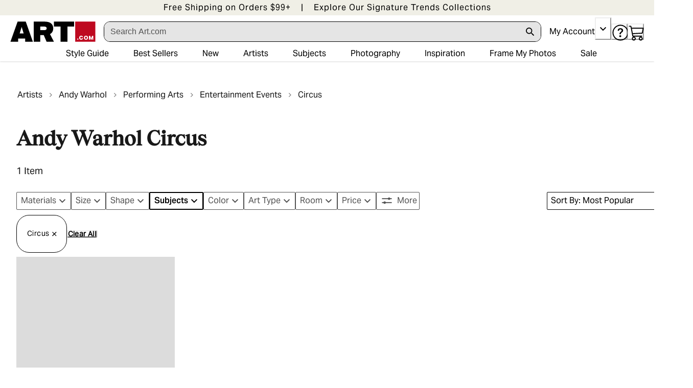

--- FILE ---
content_type: application/javascript; charset=utf-8
request_url: https://sv.art.com/tpTracking/loader/load.js?sv_cid=4291_04311&url=https%3A%2F%2Fwww.art.com%2Fgallery%2Fid--a76-b193553%2Fandy-warhol-circus-posters.htm%3FpathNumber%3D0%26parentCategoryId%3D193552&sessionid=d74f88974e808ccdf742dbf8e8ef3193&v=1768823164126&referrer=&tzoffset=0000&bi=1280%2C720%2C1280%2C720&dd=%22iHjobdQ1L1QHmw5yAfQvQWn3bhslbd01L1Q1mfjID89ebksJ2kt1LkbY2CnqmfjID89eKkhvQwz1Q1a1goq0dosaKusJKfQObkhvgoZs%22&firesv=1&firerkdms=0&sv_statictag=0
body_size: 325
content:
var el,tracker,urls=["https://track.securedvisit.com/tp/[base64]/tp.gif"];if(window._svt&&window._svt._getTrackerByName){tracker=window._svt._getTrackerByName();for(var i=0;i<urls.length;i++){el=tracker._createTrackingPixel(urls[i]);el=null;}}